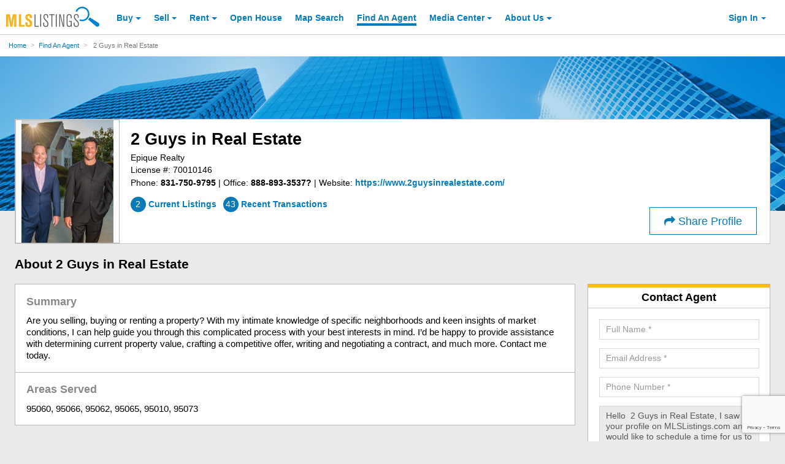

--- FILE ---
content_type: text/html; charset=utf-8
request_url: https://www.google.com/recaptcha/api2/anchor?ar=1&k=6LejoHQUAAAAAKOD8I5YW4_W0ROs4W9tOENTmfmR&co=aHR0cHM6Ly9hYm91dC5tbHNsaXN0aW5ncy5jb206NDQz&hl=en&v=9TiwnJFHeuIw_s0wSd3fiKfN&size=invisible&anchor-ms=20000&execute-ms=30000&cb=kzvy8vn5yy6z
body_size: 48368
content:
<!DOCTYPE HTML><html dir="ltr" lang="en"><head><meta http-equiv="Content-Type" content="text/html; charset=UTF-8">
<meta http-equiv="X-UA-Compatible" content="IE=edge">
<title>reCAPTCHA</title>
<style type="text/css">
/* cyrillic-ext */
@font-face {
  font-family: 'Roboto';
  font-style: normal;
  font-weight: 400;
  font-stretch: 100%;
  src: url(//fonts.gstatic.com/s/roboto/v48/KFO7CnqEu92Fr1ME7kSn66aGLdTylUAMa3GUBHMdazTgWw.woff2) format('woff2');
  unicode-range: U+0460-052F, U+1C80-1C8A, U+20B4, U+2DE0-2DFF, U+A640-A69F, U+FE2E-FE2F;
}
/* cyrillic */
@font-face {
  font-family: 'Roboto';
  font-style: normal;
  font-weight: 400;
  font-stretch: 100%;
  src: url(//fonts.gstatic.com/s/roboto/v48/KFO7CnqEu92Fr1ME7kSn66aGLdTylUAMa3iUBHMdazTgWw.woff2) format('woff2');
  unicode-range: U+0301, U+0400-045F, U+0490-0491, U+04B0-04B1, U+2116;
}
/* greek-ext */
@font-face {
  font-family: 'Roboto';
  font-style: normal;
  font-weight: 400;
  font-stretch: 100%;
  src: url(//fonts.gstatic.com/s/roboto/v48/KFO7CnqEu92Fr1ME7kSn66aGLdTylUAMa3CUBHMdazTgWw.woff2) format('woff2');
  unicode-range: U+1F00-1FFF;
}
/* greek */
@font-face {
  font-family: 'Roboto';
  font-style: normal;
  font-weight: 400;
  font-stretch: 100%;
  src: url(//fonts.gstatic.com/s/roboto/v48/KFO7CnqEu92Fr1ME7kSn66aGLdTylUAMa3-UBHMdazTgWw.woff2) format('woff2');
  unicode-range: U+0370-0377, U+037A-037F, U+0384-038A, U+038C, U+038E-03A1, U+03A3-03FF;
}
/* math */
@font-face {
  font-family: 'Roboto';
  font-style: normal;
  font-weight: 400;
  font-stretch: 100%;
  src: url(//fonts.gstatic.com/s/roboto/v48/KFO7CnqEu92Fr1ME7kSn66aGLdTylUAMawCUBHMdazTgWw.woff2) format('woff2');
  unicode-range: U+0302-0303, U+0305, U+0307-0308, U+0310, U+0312, U+0315, U+031A, U+0326-0327, U+032C, U+032F-0330, U+0332-0333, U+0338, U+033A, U+0346, U+034D, U+0391-03A1, U+03A3-03A9, U+03B1-03C9, U+03D1, U+03D5-03D6, U+03F0-03F1, U+03F4-03F5, U+2016-2017, U+2034-2038, U+203C, U+2040, U+2043, U+2047, U+2050, U+2057, U+205F, U+2070-2071, U+2074-208E, U+2090-209C, U+20D0-20DC, U+20E1, U+20E5-20EF, U+2100-2112, U+2114-2115, U+2117-2121, U+2123-214F, U+2190, U+2192, U+2194-21AE, U+21B0-21E5, U+21F1-21F2, U+21F4-2211, U+2213-2214, U+2216-22FF, U+2308-230B, U+2310, U+2319, U+231C-2321, U+2336-237A, U+237C, U+2395, U+239B-23B7, U+23D0, U+23DC-23E1, U+2474-2475, U+25AF, U+25B3, U+25B7, U+25BD, U+25C1, U+25CA, U+25CC, U+25FB, U+266D-266F, U+27C0-27FF, U+2900-2AFF, U+2B0E-2B11, U+2B30-2B4C, U+2BFE, U+3030, U+FF5B, U+FF5D, U+1D400-1D7FF, U+1EE00-1EEFF;
}
/* symbols */
@font-face {
  font-family: 'Roboto';
  font-style: normal;
  font-weight: 400;
  font-stretch: 100%;
  src: url(//fonts.gstatic.com/s/roboto/v48/KFO7CnqEu92Fr1ME7kSn66aGLdTylUAMaxKUBHMdazTgWw.woff2) format('woff2');
  unicode-range: U+0001-000C, U+000E-001F, U+007F-009F, U+20DD-20E0, U+20E2-20E4, U+2150-218F, U+2190, U+2192, U+2194-2199, U+21AF, U+21E6-21F0, U+21F3, U+2218-2219, U+2299, U+22C4-22C6, U+2300-243F, U+2440-244A, U+2460-24FF, U+25A0-27BF, U+2800-28FF, U+2921-2922, U+2981, U+29BF, U+29EB, U+2B00-2BFF, U+4DC0-4DFF, U+FFF9-FFFB, U+10140-1018E, U+10190-1019C, U+101A0, U+101D0-101FD, U+102E0-102FB, U+10E60-10E7E, U+1D2C0-1D2D3, U+1D2E0-1D37F, U+1F000-1F0FF, U+1F100-1F1AD, U+1F1E6-1F1FF, U+1F30D-1F30F, U+1F315, U+1F31C, U+1F31E, U+1F320-1F32C, U+1F336, U+1F378, U+1F37D, U+1F382, U+1F393-1F39F, U+1F3A7-1F3A8, U+1F3AC-1F3AF, U+1F3C2, U+1F3C4-1F3C6, U+1F3CA-1F3CE, U+1F3D4-1F3E0, U+1F3ED, U+1F3F1-1F3F3, U+1F3F5-1F3F7, U+1F408, U+1F415, U+1F41F, U+1F426, U+1F43F, U+1F441-1F442, U+1F444, U+1F446-1F449, U+1F44C-1F44E, U+1F453, U+1F46A, U+1F47D, U+1F4A3, U+1F4B0, U+1F4B3, U+1F4B9, U+1F4BB, U+1F4BF, U+1F4C8-1F4CB, U+1F4D6, U+1F4DA, U+1F4DF, U+1F4E3-1F4E6, U+1F4EA-1F4ED, U+1F4F7, U+1F4F9-1F4FB, U+1F4FD-1F4FE, U+1F503, U+1F507-1F50B, U+1F50D, U+1F512-1F513, U+1F53E-1F54A, U+1F54F-1F5FA, U+1F610, U+1F650-1F67F, U+1F687, U+1F68D, U+1F691, U+1F694, U+1F698, U+1F6AD, U+1F6B2, U+1F6B9-1F6BA, U+1F6BC, U+1F6C6-1F6CF, U+1F6D3-1F6D7, U+1F6E0-1F6EA, U+1F6F0-1F6F3, U+1F6F7-1F6FC, U+1F700-1F7FF, U+1F800-1F80B, U+1F810-1F847, U+1F850-1F859, U+1F860-1F887, U+1F890-1F8AD, U+1F8B0-1F8BB, U+1F8C0-1F8C1, U+1F900-1F90B, U+1F93B, U+1F946, U+1F984, U+1F996, U+1F9E9, U+1FA00-1FA6F, U+1FA70-1FA7C, U+1FA80-1FA89, U+1FA8F-1FAC6, U+1FACE-1FADC, U+1FADF-1FAE9, U+1FAF0-1FAF8, U+1FB00-1FBFF;
}
/* vietnamese */
@font-face {
  font-family: 'Roboto';
  font-style: normal;
  font-weight: 400;
  font-stretch: 100%;
  src: url(//fonts.gstatic.com/s/roboto/v48/KFO7CnqEu92Fr1ME7kSn66aGLdTylUAMa3OUBHMdazTgWw.woff2) format('woff2');
  unicode-range: U+0102-0103, U+0110-0111, U+0128-0129, U+0168-0169, U+01A0-01A1, U+01AF-01B0, U+0300-0301, U+0303-0304, U+0308-0309, U+0323, U+0329, U+1EA0-1EF9, U+20AB;
}
/* latin-ext */
@font-face {
  font-family: 'Roboto';
  font-style: normal;
  font-weight: 400;
  font-stretch: 100%;
  src: url(//fonts.gstatic.com/s/roboto/v48/KFO7CnqEu92Fr1ME7kSn66aGLdTylUAMa3KUBHMdazTgWw.woff2) format('woff2');
  unicode-range: U+0100-02BA, U+02BD-02C5, U+02C7-02CC, U+02CE-02D7, U+02DD-02FF, U+0304, U+0308, U+0329, U+1D00-1DBF, U+1E00-1E9F, U+1EF2-1EFF, U+2020, U+20A0-20AB, U+20AD-20C0, U+2113, U+2C60-2C7F, U+A720-A7FF;
}
/* latin */
@font-face {
  font-family: 'Roboto';
  font-style: normal;
  font-weight: 400;
  font-stretch: 100%;
  src: url(//fonts.gstatic.com/s/roboto/v48/KFO7CnqEu92Fr1ME7kSn66aGLdTylUAMa3yUBHMdazQ.woff2) format('woff2');
  unicode-range: U+0000-00FF, U+0131, U+0152-0153, U+02BB-02BC, U+02C6, U+02DA, U+02DC, U+0304, U+0308, U+0329, U+2000-206F, U+20AC, U+2122, U+2191, U+2193, U+2212, U+2215, U+FEFF, U+FFFD;
}
/* cyrillic-ext */
@font-face {
  font-family: 'Roboto';
  font-style: normal;
  font-weight: 500;
  font-stretch: 100%;
  src: url(//fonts.gstatic.com/s/roboto/v48/KFO7CnqEu92Fr1ME7kSn66aGLdTylUAMa3GUBHMdazTgWw.woff2) format('woff2');
  unicode-range: U+0460-052F, U+1C80-1C8A, U+20B4, U+2DE0-2DFF, U+A640-A69F, U+FE2E-FE2F;
}
/* cyrillic */
@font-face {
  font-family: 'Roboto';
  font-style: normal;
  font-weight: 500;
  font-stretch: 100%;
  src: url(//fonts.gstatic.com/s/roboto/v48/KFO7CnqEu92Fr1ME7kSn66aGLdTylUAMa3iUBHMdazTgWw.woff2) format('woff2');
  unicode-range: U+0301, U+0400-045F, U+0490-0491, U+04B0-04B1, U+2116;
}
/* greek-ext */
@font-face {
  font-family: 'Roboto';
  font-style: normal;
  font-weight: 500;
  font-stretch: 100%;
  src: url(//fonts.gstatic.com/s/roboto/v48/KFO7CnqEu92Fr1ME7kSn66aGLdTylUAMa3CUBHMdazTgWw.woff2) format('woff2');
  unicode-range: U+1F00-1FFF;
}
/* greek */
@font-face {
  font-family: 'Roboto';
  font-style: normal;
  font-weight: 500;
  font-stretch: 100%;
  src: url(//fonts.gstatic.com/s/roboto/v48/KFO7CnqEu92Fr1ME7kSn66aGLdTylUAMa3-UBHMdazTgWw.woff2) format('woff2');
  unicode-range: U+0370-0377, U+037A-037F, U+0384-038A, U+038C, U+038E-03A1, U+03A3-03FF;
}
/* math */
@font-face {
  font-family: 'Roboto';
  font-style: normal;
  font-weight: 500;
  font-stretch: 100%;
  src: url(//fonts.gstatic.com/s/roboto/v48/KFO7CnqEu92Fr1ME7kSn66aGLdTylUAMawCUBHMdazTgWw.woff2) format('woff2');
  unicode-range: U+0302-0303, U+0305, U+0307-0308, U+0310, U+0312, U+0315, U+031A, U+0326-0327, U+032C, U+032F-0330, U+0332-0333, U+0338, U+033A, U+0346, U+034D, U+0391-03A1, U+03A3-03A9, U+03B1-03C9, U+03D1, U+03D5-03D6, U+03F0-03F1, U+03F4-03F5, U+2016-2017, U+2034-2038, U+203C, U+2040, U+2043, U+2047, U+2050, U+2057, U+205F, U+2070-2071, U+2074-208E, U+2090-209C, U+20D0-20DC, U+20E1, U+20E5-20EF, U+2100-2112, U+2114-2115, U+2117-2121, U+2123-214F, U+2190, U+2192, U+2194-21AE, U+21B0-21E5, U+21F1-21F2, U+21F4-2211, U+2213-2214, U+2216-22FF, U+2308-230B, U+2310, U+2319, U+231C-2321, U+2336-237A, U+237C, U+2395, U+239B-23B7, U+23D0, U+23DC-23E1, U+2474-2475, U+25AF, U+25B3, U+25B7, U+25BD, U+25C1, U+25CA, U+25CC, U+25FB, U+266D-266F, U+27C0-27FF, U+2900-2AFF, U+2B0E-2B11, U+2B30-2B4C, U+2BFE, U+3030, U+FF5B, U+FF5D, U+1D400-1D7FF, U+1EE00-1EEFF;
}
/* symbols */
@font-face {
  font-family: 'Roboto';
  font-style: normal;
  font-weight: 500;
  font-stretch: 100%;
  src: url(//fonts.gstatic.com/s/roboto/v48/KFO7CnqEu92Fr1ME7kSn66aGLdTylUAMaxKUBHMdazTgWw.woff2) format('woff2');
  unicode-range: U+0001-000C, U+000E-001F, U+007F-009F, U+20DD-20E0, U+20E2-20E4, U+2150-218F, U+2190, U+2192, U+2194-2199, U+21AF, U+21E6-21F0, U+21F3, U+2218-2219, U+2299, U+22C4-22C6, U+2300-243F, U+2440-244A, U+2460-24FF, U+25A0-27BF, U+2800-28FF, U+2921-2922, U+2981, U+29BF, U+29EB, U+2B00-2BFF, U+4DC0-4DFF, U+FFF9-FFFB, U+10140-1018E, U+10190-1019C, U+101A0, U+101D0-101FD, U+102E0-102FB, U+10E60-10E7E, U+1D2C0-1D2D3, U+1D2E0-1D37F, U+1F000-1F0FF, U+1F100-1F1AD, U+1F1E6-1F1FF, U+1F30D-1F30F, U+1F315, U+1F31C, U+1F31E, U+1F320-1F32C, U+1F336, U+1F378, U+1F37D, U+1F382, U+1F393-1F39F, U+1F3A7-1F3A8, U+1F3AC-1F3AF, U+1F3C2, U+1F3C4-1F3C6, U+1F3CA-1F3CE, U+1F3D4-1F3E0, U+1F3ED, U+1F3F1-1F3F3, U+1F3F5-1F3F7, U+1F408, U+1F415, U+1F41F, U+1F426, U+1F43F, U+1F441-1F442, U+1F444, U+1F446-1F449, U+1F44C-1F44E, U+1F453, U+1F46A, U+1F47D, U+1F4A3, U+1F4B0, U+1F4B3, U+1F4B9, U+1F4BB, U+1F4BF, U+1F4C8-1F4CB, U+1F4D6, U+1F4DA, U+1F4DF, U+1F4E3-1F4E6, U+1F4EA-1F4ED, U+1F4F7, U+1F4F9-1F4FB, U+1F4FD-1F4FE, U+1F503, U+1F507-1F50B, U+1F50D, U+1F512-1F513, U+1F53E-1F54A, U+1F54F-1F5FA, U+1F610, U+1F650-1F67F, U+1F687, U+1F68D, U+1F691, U+1F694, U+1F698, U+1F6AD, U+1F6B2, U+1F6B9-1F6BA, U+1F6BC, U+1F6C6-1F6CF, U+1F6D3-1F6D7, U+1F6E0-1F6EA, U+1F6F0-1F6F3, U+1F6F7-1F6FC, U+1F700-1F7FF, U+1F800-1F80B, U+1F810-1F847, U+1F850-1F859, U+1F860-1F887, U+1F890-1F8AD, U+1F8B0-1F8BB, U+1F8C0-1F8C1, U+1F900-1F90B, U+1F93B, U+1F946, U+1F984, U+1F996, U+1F9E9, U+1FA00-1FA6F, U+1FA70-1FA7C, U+1FA80-1FA89, U+1FA8F-1FAC6, U+1FACE-1FADC, U+1FADF-1FAE9, U+1FAF0-1FAF8, U+1FB00-1FBFF;
}
/* vietnamese */
@font-face {
  font-family: 'Roboto';
  font-style: normal;
  font-weight: 500;
  font-stretch: 100%;
  src: url(//fonts.gstatic.com/s/roboto/v48/KFO7CnqEu92Fr1ME7kSn66aGLdTylUAMa3OUBHMdazTgWw.woff2) format('woff2');
  unicode-range: U+0102-0103, U+0110-0111, U+0128-0129, U+0168-0169, U+01A0-01A1, U+01AF-01B0, U+0300-0301, U+0303-0304, U+0308-0309, U+0323, U+0329, U+1EA0-1EF9, U+20AB;
}
/* latin-ext */
@font-face {
  font-family: 'Roboto';
  font-style: normal;
  font-weight: 500;
  font-stretch: 100%;
  src: url(//fonts.gstatic.com/s/roboto/v48/KFO7CnqEu92Fr1ME7kSn66aGLdTylUAMa3KUBHMdazTgWw.woff2) format('woff2');
  unicode-range: U+0100-02BA, U+02BD-02C5, U+02C7-02CC, U+02CE-02D7, U+02DD-02FF, U+0304, U+0308, U+0329, U+1D00-1DBF, U+1E00-1E9F, U+1EF2-1EFF, U+2020, U+20A0-20AB, U+20AD-20C0, U+2113, U+2C60-2C7F, U+A720-A7FF;
}
/* latin */
@font-face {
  font-family: 'Roboto';
  font-style: normal;
  font-weight: 500;
  font-stretch: 100%;
  src: url(//fonts.gstatic.com/s/roboto/v48/KFO7CnqEu92Fr1ME7kSn66aGLdTylUAMa3yUBHMdazQ.woff2) format('woff2');
  unicode-range: U+0000-00FF, U+0131, U+0152-0153, U+02BB-02BC, U+02C6, U+02DA, U+02DC, U+0304, U+0308, U+0329, U+2000-206F, U+20AC, U+2122, U+2191, U+2193, U+2212, U+2215, U+FEFF, U+FFFD;
}
/* cyrillic-ext */
@font-face {
  font-family: 'Roboto';
  font-style: normal;
  font-weight: 900;
  font-stretch: 100%;
  src: url(//fonts.gstatic.com/s/roboto/v48/KFO7CnqEu92Fr1ME7kSn66aGLdTylUAMa3GUBHMdazTgWw.woff2) format('woff2');
  unicode-range: U+0460-052F, U+1C80-1C8A, U+20B4, U+2DE0-2DFF, U+A640-A69F, U+FE2E-FE2F;
}
/* cyrillic */
@font-face {
  font-family: 'Roboto';
  font-style: normal;
  font-weight: 900;
  font-stretch: 100%;
  src: url(//fonts.gstatic.com/s/roboto/v48/KFO7CnqEu92Fr1ME7kSn66aGLdTylUAMa3iUBHMdazTgWw.woff2) format('woff2');
  unicode-range: U+0301, U+0400-045F, U+0490-0491, U+04B0-04B1, U+2116;
}
/* greek-ext */
@font-face {
  font-family: 'Roboto';
  font-style: normal;
  font-weight: 900;
  font-stretch: 100%;
  src: url(//fonts.gstatic.com/s/roboto/v48/KFO7CnqEu92Fr1ME7kSn66aGLdTylUAMa3CUBHMdazTgWw.woff2) format('woff2');
  unicode-range: U+1F00-1FFF;
}
/* greek */
@font-face {
  font-family: 'Roboto';
  font-style: normal;
  font-weight: 900;
  font-stretch: 100%;
  src: url(//fonts.gstatic.com/s/roboto/v48/KFO7CnqEu92Fr1ME7kSn66aGLdTylUAMa3-UBHMdazTgWw.woff2) format('woff2');
  unicode-range: U+0370-0377, U+037A-037F, U+0384-038A, U+038C, U+038E-03A1, U+03A3-03FF;
}
/* math */
@font-face {
  font-family: 'Roboto';
  font-style: normal;
  font-weight: 900;
  font-stretch: 100%;
  src: url(//fonts.gstatic.com/s/roboto/v48/KFO7CnqEu92Fr1ME7kSn66aGLdTylUAMawCUBHMdazTgWw.woff2) format('woff2');
  unicode-range: U+0302-0303, U+0305, U+0307-0308, U+0310, U+0312, U+0315, U+031A, U+0326-0327, U+032C, U+032F-0330, U+0332-0333, U+0338, U+033A, U+0346, U+034D, U+0391-03A1, U+03A3-03A9, U+03B1-03C9, U+03D1, U+03D5-03D6, U+03F0-03F1, U+03F4-03F5, U+2016-2017, U+2034-2038, U+203C, U+2040, U+2043, U+2047, U+2050, U+2057, U+205F, U+2070-2071, U+2074-208E, U+2090-209C, U+20D0-20DC, U+20E1, U+20E5-20EF, U+2100-2112, U+2114-2115, U+2117-2121, U+2123-214F, U+2190, U+2192, U+2194-21AE, U+21B0-21E5, U+21F1-21F2, U+21F4-2211, U+2213-2214, U+2216-22FF, U+2308-230B, U+2310, U+2319, U+231C-2321, U+2336-237A, U+237C, U+2395, U+239B-23B7, U+23D0, U+23DC-23E1, U+2474-2475, U+25AF, U+25B3, U+25B7, U+25BD, U+25C1, U+25CA, U+25CC, U+25FB, U+266D-266F, U+27C0-27FF, U+2900-2AFF, U+2B0E-2B11, U+2B30-2B4C, U+2BFE, U+3030, U+FF5B, U+FF5D, U+1D400-1D7FF, U+1EE00-1EEFF;
}
/* symbols */
@font-face {
  font-family: 'Roboto';
  font-style: normal;
  font-weight: 900;
  font-stretch: 100%;
  src: url(//fonts.gstatic.com/s/roboto/v48/KFO7CnqEu92Fr1ME7kSn66aGLdTylUAMaxKUBHMdazTgWw.woff2) format('woff2');
  unicode-range: U+0001-000C, U+000E-001F, U+007F-009F, U+20DD-20E0, U+20E2-20E4, U+2150-218F, U+2190, U+2192, U+2194-2199, U+21AF, U+21E6-21F0, U+21F3, U+2218-2219, U+2299, U+22C4-22C6, U+2300-243F, U+2440-244A, U+2460-24FF, U+25A0-27BF, U+2800-28FF, U+2921-2922, U+2981, U+29BF, U+29EB, U+2B00-2BFF, U+4DC0-4DFF, U+FFF9-FFFB, U+10140-1018E, U+10190-1019C, U+101A0, U+101D0-101FD, U+102E0-102FB, U+10E60-10E7E, U+1D2C0-1D2D3, U+1D2E0-1D37F, U+1F000-1F0FF, U+1F100-1F1AD, U+1F1E6-1F1FF, U+1F30D-1F30F, U+1F315, U+1F31C, U+1F31E, U+1F320-1F32C, U+1F336, U+1F378, U+1F37D, U+1F382, U+1F393-1F39F, U+1F3A7-1F3A8, U+1F3AC-1F3AF, U+1F3C2, U+1F3C4-1F3C6, U+1F3CA-1F3CE, U+1F3D4-1F3E0, U+1F3ED, U+1F3F1-1F3F3, U+1F3F5-1F3F7, U+1F408, U+1F415, U+1F41F, U+1F426, U+1F43F, U+1F441-1F442, U+1F444, U+1F446-1F449, U+1F44C-1F44E, U+1F453, U+1F46A, U+1F47D, U+1F4A3, U+1F4B0, U+1F4B3, U+1F4B9, U+1F4BB, U+1F4BF, U+1F4C8-1F4CB, U+1F4D6, U+1F4DA, U+1F4DF, U+1F4E3-1F4E6, U+1F4EA-1F4ED, U+1F4F7, U+1F4F9-1F4FB, U+1F4FD-1F4FE, U+1F503, U+1F507-1F50B, U+1F50D, U+1F512-1F513, U+1F53E-1F54A, U+1F54F-1F5FA, U+1F610, U+1F650-1F67F, U+1F687, U+1F68D, U+1F691, U+1F694, U+1F698, U+1F6AD, U+1F6B2, U+1F6B9-1F6BA, U+1F6BC, U+1F6C6-1F6CF, U+1F6D3-1F6D7, U+1F6E0-1F6EA, U+1F6F0-1F6F3, U+1F6F7-1F6FC, U+1F700-1F7FF, U+1F800-1F80B, U+1F810-1F847, U+1F850-1F859, U+1F860-1F887, U+1F890-1F8AD, U+1F8B0-1F8BB, U+1F8C0-1F8C1, U+1F900-1F90B, U+1F93B, U+1F946, U+1F984, U+1F996, U+1F9E9, U+1FA00-1FA6F, U+1FA70-1FA7C, U+1FA80-1FA89, U+1FA8F-1FAC6, U+1FACE-1FADC, U+1FADF-1FAE9, U+1FAF0-1FAF8, U+1FB00-1FBFF;
}
/* vietnamese */
@font-face {
  font-family: 'Roboto';
  font-style: normal;
  font-weight: 900;
  font-stretch: 100%;
  src: url(//fonts.gstatic.com/s/roboto/v48/KFO7CnqEu92Fr1ME7kSn66aGLdTylUAMa3OUBHMdazTgWw.woff2) format('woff2');
  unicode-range: U+0102-0103, U+0110-0111, U+0128-0129, U+0168-0169, U+01A0-01A1, U+01AF-01B0, U+0300-0301, U+0303-0304, U+0308-0309, U+0323, U+0329, U+1EA0-1EF9, U+20AB;
}
/* latin-ext */
@font-face {
  font-family: 'Roboto';
  font-style: normal;
  font-weight: 900;
  font-stretch: 100%;
  src: url(//fonts.gstatic.com/s/roboto/v48/KFO7CnqEu92Fr1ME7kSn66aGLdTylUAMa3KUBHMdazTgWw.woff2) format('woff2');
  unicode-range: U+0100-02BA, U+02BD-02C5, U+02C7-02CC, U+02CE-02D7, U+02DD-02FF, U+0304, U+0308, U+0329, U+1D00-1DBF, U+1E00-1E9F, U+1EF2-1EFF, U+2020, U+20A0-20AB, U+20AD-20C0, U+2113, U+2C60-2C7F, U+A720-A7FF;
}
/* latin */
@font-face {
  font-family: 'Roboto';
  font-style: normal;
  font-weight: 900;
  font-stretch: 100%;
  src: url(//fonts.gstatic.com/s/roboto/v48/KFO7CnqEu92Fr1ME7kSn66aGLdTylUAMa3yUBHMdazQ.woff2) format('woff2');
  unicode-range: U+0000-00FF, U+0131, U+0152-0153, U+02BB-02BC, U+02C6, U+02DA, U+02DC, U+0304, U+0308, U+0329, U+2000-206F, U+20AC, U+2122, U+2191, U+2193, U+2212, U+2215, U+FEFF, U+FFFD;
}

</style>
<link rel="stylesheet" type="text/css" href="https://www.gstatic.com/recaptcha/releases/9TiwnJFHeuIw_s0wSd3fiKfN/styles__ltr.css">
<script nonce="MM-ZcFTIMdJrRjBItqegKA" type="text/javascript">window['__recaptcha_api'] = 'https://www.google.com/recaptcha/api2/';</script>
<script type="text/javascript" src="https://www.gstatic.com/recaptcha/releases/9TiwnJFHeuIw_s0wSd3fiKfN/recaptcha__en.js" nonce="MM-ZcFTIMdJrRjBItqegKA">
      
    </script></head>
<body><div id="rc-anchor-alert" class="rc-anchor-alert"></div>
<input type="hidden" id="recaptcha-token" value="[base64]">
<script type="text/javascript" nonce="MM-ZcFTIMdJrRjBItqegKA">
      recaptcha.anchor.Main.init("[\x22ainput\x22,[\x22bgdata\x22,\x22\x22,\[base64]/[base64]/UltIKytdPWE6KGE8MjA0OD9SW0grK109YT4+NnwxOTI6KChhJjY0NTEyKT09NTUyOTYmJnErMTxoLmxlbmd0aCYmKGguY2hhckNvZGVBdChxKzEpJjY0NTEyKT09NTYzMjA/[base64]/MjU1OlI/[base64]/[base64]/[base64]/[base64]/[base64]/[base64]/[base64]/[base64]/[base64]/[base64]\x22,\[base64]\x22,\x22w5zDo2/[base64]/[base64]/aRZ0WMOAw7Y+BD/CocOBBcOQw44JcGjDvhfCm2PCocKxwoDDpUl/VHcHw4dpEhzDjQtOwpc+F8KIw4PDhUTCgsOtw7FlwoDCt8K3QsKPS1XCgsOfw4PDm8OgacOqw6PCkcKew40XwrQBwrVxwo/Ct8Osw4kXwqnDjcKbw57Csg5aFsOKaMOgT2DDnncCw4HCsGQlw6XDgzdgwpMIw7jCvzzDpHhULsKEwqpKO8OMHsKxL8KLwqgiw7nCigrCr8OiElQyLjvDkUvCmCB0wqRaWcOzFF5Rc8O8wpXCvn5Qwp5CwqfCkA1kw6TDvUo/YhPCk8Otwpw0ZcOiw57Ci8O5wpxPJWTDgn8dOlgdCcOzFXNWeUrCssOPewdobnBJw4XCrcOBwpfCuMOrQW0ILsK3wpI6wpYqw5fDi8KsHizDpRFOZ8OdUA3CjcKYLj3DsMONLsKUw7NMwpLDkBPDgl/CoRzCknHCoG3DosK8OyUSw4NJw5QYAsKka8KSNxhuJBzCuT/DkRnDqkzDvGbDqMKDwoFfwonCmsKtHHbDpirCm8KmMzTCm0zDjMKtw7klFsKBEHwpw4PCgFrDrQzDrcKXScOhwqfDghUGTnLCiDPDi0jCjjIAQwrChcOmwosRw5TDrMK+Vw/CsQR0KmTDqsKowoLDpkTDrMOFETbDt8OSDFtlw5VCw7PDhcKMYXzChsO3OzIqQcKqAR3DgBXDosOAD23CjBkqAcKtwqPCmMK0SMOcw5/[base64]/DgcO6JjHDusO+Yi8kC8Oow4nDnMKUw6/CqjvCh8O7Aw7Cq8Kjw4Q4wo/CoDXCsMKaHcOPw6YQHUMgwoDCoBBmQybDnVwofyI6w4g/w4fDp8ODw7UIGhY8Nz9gwovCmU3ChWoYHsK9LCzDrMOZYBDDlETDicKmaB1AeMKww6jDtHIHw57CoMO/XcOmw57Ct8OCw5NIw6LDn8K3T3bCvBtTwqDDksOzw7sqSSrDscO2UsK1w4ozPcO8w77Ct8Ohw6DCssOBM8KYwoPDgMK8MTAnTFFSYXRVwp4ZVkNYLn93UsKmMsORdCrDh8ObKh8+w6DDlgDCsMK0HcOuAcO/w77CuEI3awBbw5dsOsOEw5NGIcORw4PClWDCqC1ew5jDiXt5w5tzLllswpfClcKyE3fDr8KJOcOiaMK9VcOOw7/[base64]/Dtwt6w5gZw6LCmhVrw6nCjRBkKHzCmgQuQ3PDkhcJw7DCl8OiNMOrwqTCnsKXEMKeDsKhw6pfw41OwpXCqBXChDA7wonCuAhDwpvCkSbDr8O5F8OFSE9/M8OqKhEWwqHCl8Oww5txbMKAelDCvhPDnhPCnsK5KCR5W8OGw6DCiCjClcO5woLDuW9hQUnCtsOVw5XCt8OKwpzCizFIwqXDhsOZwpVhw4M5w45aE3kzw6TDpcKqPyzCkMOQeCnDo2rDgsOJOWZQwqsvwrx6w6F/w7vDlSEJw7Q5A8Oaw4YPwpDDhiphRcO7wpzDq8OONsOHTiZMd2wleQbCgcOBa8OTLsOYw5YDTcOkKMObacKiE8KlwrfCkybDqSBfGC3CuMKefBDDisOHw4jCqsOjcBLDh8O5dCZ0SHHDi05/[base64]/CvMOdw6Bew4EuKTjDkTlgw5M8w5tBWh7Ct3VsG8O5UUloERXChsOWwqfDoiLCrcONw6JyIsKGGsKNwokRw7zDpMKFNsKIw6QJw44Yw5NPU3vDp31XwpMJw4oiwr/Dr8OgPMOjwpnCliciw64bb8O/R3DCgD9Gw6kVF19Cw7nCgXF5QMKvRMOvXcKQUsKuSGbDtVfCmcO/QMOWexrDsmrDl8K2SMO0w4MLd8K6f8Krw57CgsOGwpg3X8Ouw73CvivChMO2w7rDpMOwGRdqFSDCiBDCvitQPsORNlDCtsKjw7pMLRsdw4PCvsO0ezDCmFlTw7DCnExKdcK+V8KXw4oOwqIOUi4+wpDCoyfCrsKCBXYscwcMDjnCq8O7ewPDmy/CqV84bMOcw77CqcKDXxJEwrAxwq/Dtj1kRB3CqzUww5xgw7dAK0cVMcKtwrLCr8OLwo1ew7XDqMKLIyTCvMOkwo1/wpvCkmnCgMOAGhPCuMK/w6dwwqk3wrzCicKawo0xw4fCqWDDhsOrwoZsMgPCr8Kbel/Dp10/N1jCtcO3DsKZRMO8woloBMKaw7xARHJaGC3CqSMRHhBcw7pcTnRPUjwaNWU7w6gDw7AMw547wrXCuj05w4Y4w49WYsOPw4MlA8KDPcOsw5Vqw7FzS1Vrwog2D8KWw6Zcw7/Dvl97w6Z2bMKrZytlwo3CvsOuf8Owwo4rfygrFMKZM3fDjzEswrHDqcOFN3PCvAHCh8OWJsKSb8KmXMOGwrXCnBQXwr8Cw63DvEzDgcK8AcKyw4/DucOPw59VwoN2w4wsbgrCvcK1I8KtEsOOeXHDgFjDlcKww4zDsgASwpZFw7fDrMOhwrJgw7XCtMKZa8KgX8K4YMKkQGrCgnVSwqDDiE9PfAHCvcOleGBCPsOYNsKrw6xqZljDncK1BcO0ci3DlnbCh8KIw7/CpWZ8wqIhwpFHw77DuS3CqMK/[base64]/Cu8OFw53CgcODw4fDn8OJM8K9w5YNw5xyBMKxw7Aowp7DolUCX3giw5J/wqJWIgZbQ8Ovw5zCr8KNw6jCiwDDugImAMKFesOAYMOvw6/CisO3Tg/[base64]/[base64]/CuMKwY8KYQR9ZYDUTwrNmw4PClsOPDXNse8KWw6sAw65fWGwFGkPDvsKTVy4odBnDoMK0w6nDsW7Ci8OeUTVDIi/DvcO8KB/Do8OAw47Dl1vDsC4vTcKUw6Ndw7PDjgEIwqzDt1ZMCcOKw4lmw69pw4hnC8K3bcKfGMONNcK+woIqwp82woskXcO5esOMPMOBw6bCs8KQwp/DmDRXw7zDrGlrAsKqecOAYsKQeMOoDAxfcMOjw6DDicOrwr/Cj8K5WCl7YsKOAHVdw7rCpcKkwqXCo8O/[base64]/dx3CpsK1B8Ofw4ZJw4JZw5hcdhl6U3LCk8KhwrfDpltdw7TCjxrDmQvCoMKUw5kYL2AvUMKaw4LDkcKQHMOtw6xTwqkIw6kCBMKywqg8w4I0wogaJsKPL3grZMO+wplowq/[base64]/[base64]/Dl8OTCxHClcOnw5jDncOnwqjCh1HDssKRX8O+L8Kiw5DChsKtw7zDk8KPw5XCi8OFwrFCPVMEwoXCi3XCtSgUNcK2WsOiwqrCn8Ofw5luwrnCk8Kbw58CbCxrLQJLwrJnwpnChcObXMKzQijCtcKjworCg8OoI8OhAcODGsKzcsKbaBTDnT/Cpg7Do0jCncOFFivDiU/DpcKaw44zwrHDkA51w7DDocOXfcKDOmxTFn0Xw4RpZ8OewqTDkFlDM8KVwrAdw6pmOW/Ci0FnUGx/PBrCpGdnbCXDlwDDh19kw6vCjmpjw7jDrsKPdV1HwqTChMKQw6xIwq1Fw5B3dsObwqzCqmjDonTCuWNhw7vDinzDp8O6woYywo0vR8O4wpLDjsOZwpZpw4Ndw7rDmRbCkh1xRzHCocOUw5/CgcK7acOHw6LDpSLDhsO0S8K7G3Inw7bCq8ORJHwtbsKafTcdwpcnwqUFw4YIWsOhMUPCr8K5w5kPScKiNA9Vw4cfwrTCqTBke8ODLUvCjsKCKAfCqcOPDxENwr9Sw4cBRMK3w6rCjMOpJ8OVXXUZw5rDscO0w58ib8KCwr8hw7/DkjFyW8OedXLDv8OvazrDn2nCt1PCkMK5wqTCr8KSACHDkcO2JBBHwr0JJQFew78pSFnCgTrCqBJ2LsKSd8KTw6vDg2fDucOcw4/[base64]/CnjJDFcKrI07DkcOjIDXDmMOxecKcGSgdwrTDq8OsK2zCosOeTx7Dj38Aw4BAw6Blw4c3woBpw4x4aXfCoGvDusOxLx86BkLCgsKOwr8aD33CisK4cR/CiWrChsKQJsOgfsOxAsKaw6IVworCoEPChB/DniANw4zCmMKrVS1Mw5NJasORQsOow5dZJMOBPmxgRlVjwodwGxjCqCnCv8OuKl7DhcOiwpLDrMKHLzEuwpfCiMO8w7/CnHXCiAcGSiBNA8O3IsOXa8K4dMKiwqdCw77Cv8KvBMKAVjvCjA07wrgTeMKUwp7DrMONwr4gwoIHHX7Cq07CrxfDoE/CtVxWw4QrHSQpHnh5w7Y7V8KLwrbDhGLCo8OSJDTDh2zCjRTCkxR0bUcmayQhw4hSLcKjM8ODw7xHaFfCosOTw7XDozDCmsO0VSVhB2rDocK8wrw6w7sowobDgmVRC8KKMsKeZVXDqW4YwqTDu8Ocwr4DwrFlUMOpw5gaw5Jgwp1GR8Khwq/Cu8K+LMOOVlTCom05wpDDmxDCssKxw7kdRcOfw7PCnghpF1rDoRhGOGbDuE4ww7fCkMOZw7JCCh8FAcKUwq7DmcKXTMKrw68JwrYoR8Kvwqsrc8OuKBY0NGJrwq/CscO3woXCssO6dT48wrIDcsKSainCqXzCqsKZwqYLE2sxwpt4w4QtFMOjNcK5w7Y+SCxkRBbCs8OaX8OWIsKtGMO8w78Vwoswwq3DiMKPw7UiIU/CtcKzw7kRP0rDnMOBw7LCtcKuw7ZDwpVRWErDizvCsSHCi8OHwozDnxMqK8KjwpDDlyVDCwvCji0dwq17E8KbXEBZVXbDtHNmw4xDw4/DmQjDh0QHwotGDW7CvGTChcOJwrFbNSbDp8K0wpDCicKlw7sQX8KnXjLDq8OuAQxBw4wMFzNrS8OmKsKyGzbDiDRkBWXCuS56wpQOZn/DiMOLOcObwrLDgmnDl8Kww7DCpsK9FTUuw6/CusO/w7lSwppHW8KoUsOqMcO8w7R2w7fDvBXDq8KxBhTCkTbCvMOtPzPDpMOBfcO8w5PCocOkwpEvwrpbf3bDiMOiPygPwpPCl1TCo1/Dmkw6EzIOwozDmUggA0jDlETDrMO1cHdew4dnOyYRXsK8DMOOE1zCnX/DtMO6w4IAwppWWVxyw4Aew4TCvB/CnV8AAcOsL34SwoBNbsKBbsOnw6/ClhBNwq4Qw4jCiE/CtErDpMO9EXvDtSTCs1lOw7sPeR/DlcOBwrECT8Opw7bDnHTCiH3CghlSa8OXbcOGeMOIGH8iBWdVwp4kw4/[base64]/ClsOTw7rDjQfDssKPwoYxw6bChFvDqcKwwpLDmMOwwoXCgMOkesKcCMO6f2klwpwUw4JVLE7ChlbClTzCusOJw7JZZMO8Zz02wrExXMO6NBAXw53ChcKrw4/CpcK4w7oleMOhwrjDrwbDv8OSWcK0azbCoMKKUDrCqMKaw4ZawpbCnMOwwpwLBCXCkMKdbQIOw5DCny5tw5vDnzRGcG0Cw6ZTwq9WO8KnWXvCgAzCnMOXw4fChDlnw4LDgsKlw7rCtMO2WsOfYTHCsMKcwpjDgMOkw4hQw6TCph8KKFZ/[base64]/Dr8ORwoTCnEFXMFjDqADCmsKVLsOeGUBVwrDDpcO/BMONwo5Bw4U+wq7DlHPDrWoNB13DmMKqTcOvw7wew7vCtlvCmXpKw5XCjHDDp8OkeVFtAAh6QH7DoUd4wojDpWPDnMOww5TDhQbChcO/ZMKJwpvCr8OgEsOtATXDnhEqYcOPQlnDqcOzfcOcEMK3w4fCp8KXwpwWwqzCmlbCvhBufm9OahnDh1/CusKJQsOgw73DlcKmwpXCisKLwqtbcAENZ0Z2Tj0zPsOBwpfCl1XDhWQ9wr5uw4rDssKZw4Uyw7XCmcK0cSo7w4gUU8KKGgDDjsOiIsK5fm5Vw7LDuSTDicKMdWcrM8OAwobDszs/w4HDscOBw48Lw4PCmCAiD8KrScOWQ2vDhMKzaE1fwoI6Q8O3GxrDqXt3w6AZwoEfwrRySSrCizDCrFHDpRXDlmXDucOvHD1NWhAQwofDjEEaw7/CosOZw5JXwqHDu8O+Ymolw68qwpUAYcKFIGrDl2bDisK+OVlcQVzDqcK/VQrCi18bw6wcw78nDg8UBUzCpsKJeXrDt8KZY8KzTcOVwplWUMOEbwUWwpDDoy3DmEYawqYiVAVNw61cwofDp3LDrjE6KUh7w6PCusK7w6E8woFiMMKmw6MiwpPCj8Ogw5jDlgnDh8ONw6jCoREfBzrCv8O2wqBfVMOTw4Bfw4rClXsDw6BxcERSMcOGwrRmwq/Ct8KYw59zcMKXecO4d8KoDFdBw4pUw4LCk8OEw63CsEDCpx19Zn8Tw4/CkhwPw5hbFsKnwo9+U8OmOBpbRVUrUMK4wqvChD5VA8KWwo8hT8O/HsOawqDDun5ow7fCg8KGw4lAw48HV8OrwqLChU7CqcKQwpLDiMO6RMKeTAvDohPCnBPDksKCwoPCg8Onw5puwot0w7XDuWjChsOqwo7Cp1TDv8KEC2U8wpQRw4E2dcKNwrtMZMKMw4rClDPDsEfCkAUvw7c3wpjDgQrCiMKXdcO/w7TDiMK2w5BIazjCl1NEwoktw4xFwowywrktGcKVQDnClcOTwprCucKCWztswpNqGywcw4nCvXvClHNoc8OVEgDDojHDoMOJwonCqAZQwpPCn8OWwqoybsK/[base64]/Cj2MqCwguFMK7wr0RcwcMw5tTT8OJwrLDo8KuIVbDscOnX8OJAcKKMhYLwp7CkMOtRyzCh8OQHGDDhMKsasKLwos9RTzChMKjwrjDiMOeRcOuw5gZw5JJBiI4AnRXw43CnsOIR3xDJMO1w4nDhcO/wqFnwqLDt191HMKpw515CgHCssK2w6PCm3XDpFvDiMKGw7xJAR1vw6spw67Dk8Omw6Fawo/CkC81wonCosO1JV8rw4pCw4E4w5A5wokULMOQw7NlYm8hOFvCsFRGQXo6w5TCohlhLmbDjhHCtMKlM8K1SXTCu0xJGMKRwqnClw0Yw5XChA/CscKxSMKtCSMlHcKSw6klw7QxN8O9TcObYBjDj8KIF1sxwo/DhGoNasKFw73CicOowpPDtcK2w5EIw4cewo0MwrtywpPCnGJCwpRvPDrCucOyTsOWwq4Yw7fDnCIlw557w6PCr0PDmSfDmMOewp0EfcO8NMK7NjDChsKsSMKIw5Njw6vCnzFOw6sfLFnCjRQlw6ZTOB9pXW3Cn8KawozDgsOXWQJYwqDCqGF7ZMOzBTV0w69+wpfCv0/[base64]/UT8yKTLDkMKUwrEtwpPCp8K8wroxwoN/w4xrHMKRw71jUMKDw6ZmATDDkkR+cRXDqFPCggB/w4HCrTDClcKxw6rCh2Y1RcKIC10XScOQY8OIwrHDksODw6Amw4/CnsOLbBDCgVUVw5/[base64]/CvMOwwpFjE8OZDyR7a05NMl/CiWfCrSzCkVTDtycGRMKeOMKCwqbCpw7DuVrDo8KCSgDDpMKAD8Ohw4XDp8KQVMOtE8KLw489A10Lw6vDsmXCkMKZw4fCiHfCminDiSNgw4PCsMO5wqAOe8KCw4/CgizCgMO5NAHDuMO7w745fSFwTsK3HxE9woZFM8Oswq3CqMK1B8K+w7vDv8K/wo3CmhNOwotfwpgGw4/Cv8O0X27Cq2nCpMKPRQMXwqJPwrB4EMKQXR18wrnCgMOAw6g+FlsoT8K0GMKoYMKIOWduw4Nuw4N1UcOzdMOLKcOgRcO2w48ow5fDs8KSwqDCmGYeZ8Oiw60Pw7XCr8OswpoQwppmJXxdSMOqw5MRw7YFSR/Dl3PDqMOOKzTDjMKVwrvCsz/[base64]/CmwzDp8OJwrMPwqrCrcKHKWHDtT5tbcO/wozDncOyw54Ew7FjVMKnw59iAsO0YsODwp/DhhcHwoTCgcOyRMKXwqJNNABJwqpcw6fCtsO2wq3CvDDClsOEcl7DrMO/wovDrxs6wpUOwqM2CcKNw7cywqrCuAIcaRxswpDDtH3CukUmwpJ0wp7DqsKBIcK/wqsBw55gcsOLw6g9w6M+wpvDknjCqcKiw6QIPgpnw6ppPzPCkFDClVYEMUd6wqF9P00FwotiEMKne8OJwrDCqWHDjcOCw5jDuMKuwrglaw/CjG5RwoU4bcOWwqnCsFNtJWPDmsKhB8OxdVcNw57DrknCp2IdwoQdw6TDhsOBRTYqIUxMS8KdfMKNcsK5w6HDmsOHwrI5w6EGT2jCi8OAKAYCwr7CrMKmYCwTacKVIkvCqVsmwrQOMsOww7ojwqZxHVhoFVwWw5wIIcK5wq/Dpy0/LjjCuMKGY13DvMOMw6RSEzhEMGnDl0vChsKWw6/DicKnSMObw5kKw7rCt8KNJsKXUsOQBAdEw69WMMOlwrRrw4vCpH7ClsK8J8KywovCkz/DukjDsMKdYCcXwrAqLhTDr0rChELCv8KaJhJBwqXDlHXDqsORw4LDocK0AHgEccO5w4nCmQzDrsOWNyNLwqMywqXDhADDuDhNV8O8w53ClcK8DkHDjMOBcj/DtMKQbzrCucOXYmbCnGQ/A8KyQMOnwpjCr8Kfw57Cmg3DncODwq1rW8K/wq9ewqPCslnCtTXCh8KzHA7CgxfCicO2JWnDr8O/[base64]/CowU+XyrDji8tWsO6wrHDoMOgd8KXw4V4w55/[base64]/CisKUwohvwqLCqRrDqMKfSMOawrlywrrCsxXCgVh7Xw3CusKjw5tJZm3Ck0nDq8KXVGnDtRQWEBbDnjnDnsOpw7YjRmJFBcKqw6XCuUIBwrTCksOnwqkDw6ZiwpI5wq4eHMK/wpnCrMOYw6MvHCt9ccKfK3/CkcKJUcKDw7EvwpMGw4UUV08nwrjCtsOpw57Dr1clw798wphIw5Euwo/CqnnCohfDg8KHTRbDncOEVVvCiMKCEUPDqMOKY191ZHFhwoXCoRAfwpM4w6powoYyw71PMzrCi2UpNsOCw6XCpcOcYMKqWgvDskATw4gjwpPCocO0Rm1mw7jDo8KaPmrDrsKpw6nCh0/ClsOWw4QMasOJw4NKIDvDisKQworDsSDCliLCjMOLAXrCmMOjXnnDu8Okw6ATwqTCqghzwr/[base64]/FBpLJMOIVcKYw6DCosKHJS7DgMKow64gbMOEwrd8w7B/[base64]/CrMO0wpI4w5bDgcOww71GGxwkV8K4w4fCkynCqW3CvcOUIcKrwozCiiTChsK/PsKrw503HAAOLcOGw418BxPDq8OIEsKFw47DlGk0egLCtjxvwoxHw63DiyLChjsFwoHDmcKiw4Q7wpzCpk4/A8OsaW0awpt1McKyYWHCsMKYYwPDt0RiwpFaFsO6IsK1wpg/VMK6DnvCm1hmw6U5w7dpCRViYsOkZMKgwqoSYsKAZ8K4fnUaw7fDmT7DgMOMwqNKKzgjKE4Iw4PCisO3w4jCnMOPVWbDpE5va8Kcw7oBeMKYw4PCo0pzw4DCp8KhTgJtw7YAb8KtdcKQwr5cbVTDjXsfNsKrIlfCp8K/B8OeS1/[base64]/HGvDmEchex55a8OkPsK2woQ3VsOIwrnDg1N5w6TDusOFw6bDk8KOwqbCl8KvR8KxZMOTw6xYXsKtw6FyE8O6w7TDvcKhWcOAw5I8AcK6w4hpwrDCl8KmM8OkPl7DnSMlT8KMw6Usw71sw5djwqJYwr3Cv3NBUMKwWcOaw4MZw4nDrcO3M8OPNnvDnsOOwo/CusK3wokEBsK9w63DmzIIIcK5wpMHDzZSQMKFw41qHU1zwo86w4F0wovDksOzw6lYw6Fmw4jCqwBNXMKVw53CkcKHw7bCiBHDm8KNNk92woInacKOwqtBc17CtwnDpl4TwobCogTDh1HDkMKbUsOww6JswqjDlQrCtXPCtcO/LzLDlsKzVcK+w4zCmVFtLirCq8OuYlzCqFNiw6LDjsK5UmfChcKWwqk2wpMtPcKWK8KvXFXCiHXCiTwSw6JeeVXClMKXw4nCl8K8w5XCrMOiw6sowodnwobCncKVwpHChsO/woUuw5jClRPDnmd7w5LDrcKBw5nDr8OKwqvDmsKZCGvCkcKXeWwIMMKaPMKiGVTCu8KLw61xw7zCusOKw4/DuRZdF8KeHcK8w63CosKtK0nCvRxZw6TDqsK9wqnCnMKtwok/woAZwrrDmMOHw6jDpMKtP8KBRRbDkMKfFMKsUkLDl8K4MADClMOdQWnCpcKpfMOEO8ONwo4qw4UUwqc0w6vCvAfCksOhC8KBw6/DtRnDmx8+EFTCllwUb1bDpSPCiW3DkDfDgMKzw5BuwpzCqsOCwp0Ew4oOcFYzwqIFFcKqasOJH8Khwpcfw6c9w6TClVXDiMKbV8Ksw5bCl8OYw7w/cjPCtwXCrMKtw6TCpHtFYAZYwo5TBcKTw7l8XMOVwo9xwpRPecOcNzZiwpTDlcKUKMO2w71xfgDCpzjCilrClkADRzvDs2vDosOoX0EYw6NNwrnCp1tRaTklSMKgECPCh8KlZcOmwog0T8O8w6g+wr/DicOLw7wYw78iw4w/XcKqw7V2AlfDkS9+w5Y+w5fCpsOhOBkfDsOLDQvDqXLCqytPJxAxwrxXwoXCqAbDj2rDvUJvw43CkE/DmHBiwoQQwoHCvjHDjsO+w4AKF0Y3GsKww7TChMOiw4bDhsKBwp/CkjAlLMK5w7xmw7fCssKtFVQhwpPDp0QLXcKaw4TCo8OYBMO3woEjC8OsUcKvUHgAw5NCH8KvwobDoSPDucKTXmJQaBIzwqzDgC4Pw7HDghZsdcKCwoFGVcOjw4LDgG7Dv8O/w7TCqQ44OXXDr8KwHQLCljdZegnDjsKgw5DCncOFw7HDuyjCjMKqdT3Dp8OPw4kNw7PDpz1vwpoEQsKjOsK6w6/DuMKIXB5+w7HDglAaTTJmPsKxw4dNM8OqwqzCnQvDmhVzR8OrGB/CnMO8wpTDssKRw73DnENyVy0AZi9bNsK2wq9ZaC/[base64]/w7VzW8KYWMK8UgPDlFnDpMKFw4/DjWfChsKwHzJ3QH7CkcKewq3CscK+YsKUJ8O4w67DtHbDisK4KnPCisKaHsOLwoTDlMO2QiLCgHbDtV/DoMKBV8OWN8KMfsK1wpN2E8KtwrvDnsOodSfDj3IpwrDDi0oAwo9fw4rDjsKdw6l3MMOpwoPChxLDsXvChsKPLENecsO8w53DuMKYNDZSw67CqcOKwqhGGsOWw5LDkH55w7PDnzMUwrbDujc/wrhhHsK6wrorw4ZwdcOiZX/ChiRiecOKwozCnsOmw47CuMOTw7VubDnCqMOBwpfCvmgWIcO/wrU9c8OgwoVDXsOEw7TDoiZaw51xwrrCnwJHUcOKw67DiMOCIsOKwr7DrsO6bsKqwrXCmDUPaG4fdS/CpMOvw7FmMsO9Fw5Vw67DgVLDswnDokQGbsKqw6onWsKUwqUuw7HCucORbErDmcKOQXTCkF/CmcOgI8Ogw4TDkkEywonCh8ODw4jDn8KzwozCuVEiA8OtLEt+w4bCt8KhwoXDssOGwp3DrcKSwpUrw51rSsK0w6PCqDYjY18Jw6I/[base64]/Dpi3ClRfCg8KDIAJ4ZQliwpkxwoNsfsK6w4hwUHLCvsKvw6rCocOBM8OTTcOZw6fCq8K7w4bDvTnCssKMw5vDiMKJWHFtwojDtcODw6XDj3d/[base64]/Q05yw4B2w6fDtWl9ScO7AF4rwox2JHTDoRjDkMOYwo0AwprCrMKGwq/DoCXDjWQmwpoCPMOow45DwqPDnMOwG8KKw7bCoSBZw7c2McORw7cKXiMxwqjDpcOaBMOlw4FHSybCuMK5Y8Kbw5fDv8OHw61jVcOswq3DpsO/bsKyV1/CuMObwqfDuTrDg0/Dr8KQwpnDp8KuQcO8worDmsOiTFHDrW/DjivDmsOtwqBOwoPDinAiw4phwpVTCcKxw4zCqQPDv8K2PMKdPDdZCMKJIgvCncO+MjtzGcKyLsK9w5Rwwp/CjDZTH8OYwpoVaT3Dt8KYw7rDh8Kywql+w7bDgxw2WcKSwo1vexzDs8KFQMKSwqLDssOlPcOkYcKHw7N3TWJpwpjDrR04QcOZwqPCvAsUcMO0wpAzwogcLgMUwpdcGT4IwoFNwod9ck1wwozDhMO/woBQwoRbDQnDlsOmJSzDhsKYccOEwqDDmWsHGcKOw7BywoUKwpdPwrc5d23DvTXDm8OrP8O1w542VMO6wqrCqMOywqs0wqouf2MfwqLCp8KhWjpIVAHCpcO+w6Qdw6gUWj8lw6vCncKYwqjDv0TDnsOPwq4zN8KBaiVYCwshw63Dq3LCgcO5AMOqwpcSwoV/w7Zea3zCiEx5CUBlUm/CtSrDusO3woArwpvChsORHMK5w7Iww5zDtwTDkA/DrHVtTFxNKcOZE05SwqrCnVJJdsOsw4pmBWzCo2dDw64tw7B1Ax/[base64]/CvcKyFRrDtsOLw5zChgIYd8Ojw6oNb3UPXMO/woTCkxDDhl8swqdeTsKDVR9twqfDo8ORUHNgQhXDm8KHEnnDlDPCiMKAcMOJWmMZwodVQ8KKwp3CtyxmHMO5JMOzL0vCv8OYwpt0w47DoFzDpcKfw7USdy0Aw57DqcK1wodsw5RqZcO2Sjhcwo/DgcKUYmzDsTfCmgNYTcOuw6VaFsK/QX9wwo/[base64]/DkivCsMOVwqfClsO4Cz/Crhs2Q8O6AATCm8ODEMOBQ2HCkMK0WMKcKcOUwqTCpis8w54TwrXCicO8wrRVRwHDgMOfw7gmCzpdw7VMQsOIEgTCrMOnYXpLw4HCrnQwNsOGPk/DtMOTw4fCvVnCtnLCgsOWw5LChnIjZcK3JGDCvHDCmsK6wo4owpbDhsOawqorHH/Dnggawq5EPsKlbHtbDsK2wqt4aMOdwpnDtsOgH1/CjMKhw67CnjbDuMKAw7PDgcK+w54RwrxxF00Rw6zDuTtrKcOjwr/CqcKhGsODw5zDg8KCwrFkdg1NIMKtFcKYwqMhOMOQMcOIDMO9w77Dt13CpUTDpMKWwqzCi8KBwqdcccO3wozDo0IMGy/Cnw0Sw4AawpINwofClQDCkcOew5zDvVAIwqvCp8OrKBDCm8OLw7JjwrTCsD5pw5VnwpkOw7Vrw6HDg8O3SsOxw7g6woB5NsK0AsOBTSvCn1jDscOxdMO6TcKwwo5Vw4JjFMOpw5cGwolOw7A7DMKCw5fClcO6HXM/[base64]/Cu8KWwp8Sw5LDr8OPwrXDi1BuHBByZgoUDwDDkcOww5rCk8OwNzR0VUTClsK2AzdYwr9GGWpawqZ6SCFsc8K3w5vCllJudsK3NcOoIsKAwo1Tw7XCvkhYw7/[base64]/KcKUw5MdNMKUw6/Cq8Oxb8KHw74PTAAfw5/[base64]/CqsK8S018w4DCswNWw5jDuMK/w7kUw4l5M8Kxw6YLJsKDw4Qww5bDk8OAbMOAw5PDksOqW8KAKMKLcsOrLTnDpVfDgxBVwqLCvmx8ECHCg8O1ccO1w61Ow60WUMOPw7rDv8KJZgTDuzZ7w7HDqyTDkkImwqFUw77CnkIjbyYzw5/DhmURwp/DmsO6w6oMwrtGw6/Ck8KuTS08Dy3DinBWQ8ODDcOUVnnDi8OUQ1Jww73Dn8OSw7fCmVvDgMKGTUc/wo5Swr3CsUrDs8KgwofCo8K4wqHDlsK0wrBqTsKXByduwpcBWydEw7gBwp3DvcOuw6xrC8KWcMO4AcKYMFrCi0rDoQYiw4rDqMOAYBBhfWfDhjAPIFjDj8KNcG/DlgXDgnnCtFYCw4BHXDrDiMOhV8K+wonCrcKnw7rCpXcNEsOsbznDp8KZw5/CsSvDmQvCrsK4OMOlccOdwqcGwpvCiE5rFE0hwrpYwpJtf2Z/fQViw4wUw7lrw5LDml4XBHHCn8Kfw6tOw51Fw6PClMK7wozDhcKQecKAXSlPw5cCwoo/w7kAw7kGwobDnyDDoAnClcOcw5o5NlZ2w7nDlMKmLMOYZH4lwp9FIx8qXcOBcEMcQ8KJEMOJw6bDrMKkAknCisKjfy1DdHhNw4HCvzfDkmnCvV06SsKDWynCmxpmX8KGJ8OJG8Osw6fDscK1F0Qpw4/Cn8OMw6wjUCdSWE3CkD9iwqDCtMKBWSHCtXtPSBvDu1TDoMKjFCpZHX3DvFF0w48kwofCpcODwpnDonnDrcKHBsOiw7nCkToqwrLCrVHDvFAiD1zDkhdHwoEzMsOXw48Xw7p9woYjw7Uew5JkF8Kvw4BOw5PDpRElECTCt8K0QsO0BcOyw40/FcOUeX7Ch0sewo/CvA3DvVhHwqEcw58rJ0Q8Lz/Cn2jDhMO5Q8OGAh3CvcK9w41GKQN8w5zCksKeXRPDrBhPw7TDisKDwrjCjMKrXsKgfEdgXAlYwpQnwrxuwpBswonCsGnDulfDoA5Lw6rDpWoMw6JefFRmw5/[base64]/w7RfGFYVfAvCmS/[base64]/wobCisO/[base64]/Dj0xzwrzDj8OGw7PDuMKZwrEBIwbCq8OGD0wIwo/DrMKiAS04KcOAwo3CrgXDjsOJcHsHwrvCksKtNcKub07CnsKZw4/Dj8K5w6fDjz54wqg8T0l2w5lMD2twGiDDuMONfT7CjFnCtFnDrMOWBU3CvsKzPinDhkzCgHoEIcOMwqHDq1PDgFAZPUjDqSPDm8KNwqVoCE1VX8OfQMOUwq3CqMO4egfDriLChMO3bMKEw43DocKBczHDt0jDgQZBwqnCpcOrRMOVfDVVI2DCv8O/IcOcLMKBLHTCqMOJK8K9XTfDsCHDq8O5O8K/[base64]/CpsKsf8KUw7XDgcKWGMOjwq/Dj8K5wrLDrHVKHkouwpjCgRPCjScDw6sEBiVXwrZYWcOdwqopwozDiMKZBcKHFWNlen3CocOwcQFDdMKbwqgvPcODw43DiCs4c8KgZsOJw5PDviPDiMOww79wHsOew77DvQt9wpTDq8ONwrg1XipYaMOuXg3ClQg6wrsmw7bCli/CgV7DpcKnw4wswpLDgG/ClMKxw7fCnwbDp8OIcsOpw48aB3rCksKrUicjwr5pw4TDnMKqw6PDs8O9acK9wrp+YTrDn8OTV8KjZcKueMOswrjChijCj8K4w4zCoFJXC04Hw5hdSBLDkMKoDnFLHH9EwrdCw77CisOkJzLChcOHDU7DucOEw6/CilrCsMKyesOYdsKQwoUSwpErw5TCqRbCsFbDtsKQw6l6A19rH8OWwrHChWDDg8KnGBjDl0AawoLClsOWwo48wpvCpsOOwo/DkFbDvG4hd0vCgRU9I8KifsO/w6MzfcKPSsOtMgQPw7LCscOYTg7CjsKOwpAhTiHDm8OAwp1hw5QvcsOTPcKdTRTClW8/[base64]/w5PChRQkwoQJGsKZwq7CgVTCg8OmVMOow7/DpQplb1DDr8OcwqrCmWVbMRTDlcOXecOvw7tbw5nDhsKPWAjCjz/[base64]/Z2w1w4HDvyHDjMKBFsKkwrZxw5fCsMOWw5QJwoPCrUo2EsOGwoERLHkZdWFVZCEtUMOew5gGfhfDkBzCqE8gRFXCksOywpp6WlYxwoYXZR5gP1Akw5FYw70gwrMuw6LCkxTDkUjCnSnCgD/[base64]/DsWzDssKGwrx2wr07OMKDaMKIAMOIfQc3wo13JMK9wrXCk0zCuB5ywrPCn8KlK8OYwrkoScKTYTkUwpcpwp8eRMKrGsO2XMKeQipewpnCosOLElIOfn1vBH0HazXDkW0ZUcOEDcOZw7rDu8KGTUMwcsKzRBEwT8OIw67Dlg9mw4t9Kg/DuGdVbGPDp8Oyw4PDvsKLGBLDhlZ/JFzCplnDhcKgGmHCnA0VwqvCgMO+w67DvjzDqWUFw6nCjcOFwpgVw7/CoMO9X8OiLMKew57DlcOtRyo9IEzCmcO2D8K/wpIBD8KTOlHDmsOGCMOmDTDDiwbCksKFwqPCnirCqsOzFsKnw6PDvjcLORnCjwIQwo3DisKjbcOuW8K3LcOtw7jDl0rDkcKAwr7CksKpI09Lw5PCpcOuwo/CiDwEH8Oxw7PCmSZAw6bDicKmw77Co8ODwoTDtcOdPsOuwqfCqXnDk0/DnUsNw7ZfwqbCu0Brwr/DucKSwqnDiz9LOxdmHMKxZcK/TsKIa8KoUSxvwod2w5wTwoV8aX/Djgs7ZsOTA8Klw78KwrbDnsKKbmnCqW8/woBEwoTCkwhwwpN7w6gDOl7Cj3pzOhtww5rDp8OgGMKLD1PDuMO3wpZmw6LDvMOLMMOjwpxww78KFzVPwpFVKA/Cuw/Do3jDgGrDlGbDrUI9wqfChGTDqsO3w6rCkB7CssO3SA5ewr1Rw6t7wonDlMOuCglpwrRqwrJiccOPBsOZDcOBZ0JTQcKfFz3Du8OtfcKbLwdxw43Cn8OCw6PDo8O/Gj4ywoU3CADCt2fDvMOUFcKHw7DDmyrDrMKXw6pjwqMZwolgwoFlw4/CpBt/w7g0Zwh0woPDsMK7w77CuMKpwpXDk8Kfw5gKR2IAQMKIw7MySmJcJxd4H03DkMOowqscGcK2w4Q1esKZW2/DjR/Ds8KJw6XDul80w67CvRIDGcKXw5fClVQjAsOHZX3Dr8KVw7zDp8KlPcOqQcOZwr/[base64]/CgcOWJn1/w41Fw5/[base64]/w53CrsKwbVNew5fDm8OAXkjDokR2w6/DigcIwrMoKHbDt0dSw7cIDhTDsA/DqkPDs1tLElcIFMOJw5BcDsKtIijCo8Olw4rDtsKxbsOuZsKbwpfDrzjDn8OkW24mw6HDrX3ChcKJSsKNAsOMw5PCt8OaK8KzwrrDgcOvZMKUw7/CocKjw5fCjsOTR3F7w7LDrF/CpsKLw4JZcsK3w6xScsOSDsOEOArCkcOxFMOQK8KswqMIYcOVwoDDk1klwrALE2pgN8OwURPCoVMTRsOATMO7w6DDgijCmGLDuGkGwoPDrmkqwr/DqgpuEDXDkcO8w4A+w6xFOD/Cj0Jhwr/CvnkZMGrDn8Oaw5rDlCtDTcOAw50Fw7XCgsKYwpPDlMOMMcKkwpYDO8KwecObbcONEV8EwojDgsKCHsK+fxlvKMKvRWrDusObw658UynCnQrDjWnCqcK4wovDsAfCuQ/Cm8OIwqQQw4RfwqMcwovCkMK5woHClxd3w5cEQV3DgsO6woBaV1wkeWlJUX3DtsKoSygSKy5TJsO9AMOREcKXbBTCisONNg7DhMKpCMKFw6bDlBZ3Ax8EwqNjYcOWwq/ClB1GEcKpbiTCn8OSwrNewq4ZJsOxUhTDvRnDk3wvw60/[base64]/[base64]/w7jCrcK1w47DpT4Kwpk5wpnDm8Ouw4gkw4HDs8OzUmNFwr59ahB6wqTCiXhCXsO/wozChl9MYm3Ck1Zjw73CiF4hw57DtsOwPwJtWDfDjATDjiFTYmxTwoEkw4E9LsKdwpPChMKXbmRQwr9IARLCk8OFw6w5wrFAw5nCny/[base64]/Dj8OIcsOwwpRAIsOjw7gVHV3Cpmdkw6QZw6F8w7plwo7CvMOYfR/[base64]/[base64]/DnlQGL2zCijfCgsKew6VEIsOTwpwyw6Qzw4XDn8KwEXFawpfClEc4SMKHJ8KPIcO1wqjCpVULYcKnwoDCl8OzGRFRw5/DssKPwrpFbMOAw4jCsCJFTkfDvFLDhcKbw54Vw6rDlcKHwrfDsTPDnnzCmyvDpMOHwolLw4RKdMOLwqtYZDsvV8KYFTQwJ8O1w5FOw5HCpTzClVfDlm7DqsKVwrDDvTjDj8K2w7/CjVvDgsOqw4LCqz8mw4Jww7lRw7E4QCcVPsKAw4ItwprDtcK7wqnDjsKvfATChsK0YwgTXsKyUsO7UcK8w6lFEMKGw4hNDhHDv8KSwofCsVR/w5PDlj/DnwLCiAwyKUdhworCmFfCpsKAUcK4wrYhNsO5bsKMwpbDg01dRzc6IsKuwq42wpNCw61Ow5LDkEDCvcOOw7FxwozCknBPw5wKIMKVZE/Cr8Ouw5TDvVHChcK6wojCkVwnwro4w40YwrZ7wrMeccOeX2XDmEfDucOCOGzDqsK4wrfDsMKvDi5Tw6XDqRNMXCLDpmvDugsUwod0wqvCjcOxH2lbwrEUJMKiRBbDoVhdecO/woXCkDHDrcKcwqYEfyvCkUMzOXbCtHoUw4LCnzlowoXDlsKwS2PDhsO2w4HDrGJhFW9iw4xUNH/CvV86wozDt8KAwobDkjHCm8OGbXXCpFHCgQkzGhwew4MIR8OrGsKcw5bDkBzDnG7Cj1x9dl0TwrgkGMKvwqdrw5QkQlAeFMOjfmPChMOOU1sdwovDn0bDpE3Dhm/[base64]/Dm3fCl2jDtgY7wqsyw5fDqsO6Am0Rw43Do8O7wqAlQ3HDpMK7dsOCZMOzA8KTwp94FGEew5Zsw4fCmkLCrMKfTcOXw4TDksKVwozDiEpdN0xbw7QFBsOIw6ByenjCpUbDs8ONw4XCosKcwoLDj8OkB3PDhcOhwrXDlnTDosObBlDDoMO9wpHDsw/CjhhXw4xCw7XDrsOTWV9DNEnCvcOSwqDCqcK5UsO5CsO+KcK4J8KGGMOHUQnCuRdDMMKlwpnDssKFwqjCmW4xacKXw57Ds8ONXXcGwq3DjcKZHHLCpFEtbHHCsygaNcOcQy3CqRQsVCDCmsKbBW7Ck0E7w6xXOMKnIMKXw5PDtMKLwrJ1wpfDiGLClcK5w4jClUIowq/CtsKewphGwoA/AsKNw44FAcKEQEdgw5TCgMKYw4JOw5Jgwp3CkcOcXsOcE8OkMMK3AMK7w7NuNBLDpX/DsMO+wp4iacKgWcK8OCLDhcOlwohjwonDjEfDplvCtsOGw5RTw6lVRMKawoTCjcOADcKNMcO/worDrzMzw4pBDhROwrBowpkCwoxuamRAw6vChjI+JcOXw5hjwrnDoUHCqU9iS3HCnGfCvsOzw6N3wpfCkEvDqMOhwr3DksKOHRsFw7PCj8O5DMOBw4vDsQDCnlLClcKVw6bDqcKTN2LDj2HCnQzDqcKjEsOZSk9DXX0mwojChSdbw6LCtsOwScO0wpTDvmQ/w4RbXMOkwpgIMm9VLzDDuHHDhGwwZ8OFw4AnVsOsw5pzfTbDj35Vw6vDpMKRBcKIW8KKI8OywpjCmMKQwrtPwoZtfMOycxHDuE1swqLDuD/DtC81w4MEGsOFwp96wpzDosOqwrp9ahdVw6PCgMOTMEHChcKVGsOZw6E/w5g2KMO0AcOxKsO0wrojY8OmEy3DlH0ZXXEkw5zDhz4wwr3DpcO6PMOWLsOJwpTCo8OwE3jCiMO4XXlqw7rCosOHbsKaAXDCk8KIXwvDvMODw5lpwpFOwpHDnMOQe2FHd8OVdH3CqTdaAMKbCxfCrsKNw7xUZC/Cm3PCvGfDtATCpW1zw4B5wpbCnWLDu1FycMOPIDszw7jDsMKAM1zCgRHChMOcw6Rewq4Qw7FZWQjClBjCgcKDw7B1wqgnbEY1w40ZIMK/TcO3acONwq1sw7/CmSw7w7PDisKvXgfCusKrw7lzwqfCkcK1OMOnXVzChQrDpSXCoUfCnwfCu1ZiwqlUwq3DtMOjw6sOwoQ3F8OqIhllw5HCjsOew7/Cp2xpwoQ5w6TCqMOAw6F3bx/CnMKNTsOSw70Fw6zCrcKJScKwPV8jw7tXBG86woDDkRXDvwbCosKrw60sCnnDqMKKB8OqwrN8E3rDtcKtFsOUwoDCpMO1c8OcRDMnZ8O/BwQnwqDCp8KoM8Onw6MePcKvEk4hQQBXwqMeW8Ou\x22],null,[\x22conf\x22,null,\x226LejoHQUAAAAAKOD8I5YW4_W0ROs4W9tOENTmfmR\x22,0,null,null,null,1,[21,125,63,73,95,87,41,43,42,83,102,105,109,121],[-3059940,677],0,null,null,null,null,0,null,0,null,700,1,null,0,\x22CvoBEg8I8ajhFRgAOgZUOU5CNWISDwjmjuIVGAA6BlFCb29IYxIPCPeI5jcYADoGb2lsZURkEg8I8M3jFRgBOgZmSVZJaGISDwjiyqA3GAE6BmdMTkNIYxIPCN6/tzcYAToGZWF6dTZkEg8I2NKBMhgAOgZBcTc3dmYSDgi45ZQyGAE6BVFCT0QwEg8I0tuVNxgAOgZmZmFXQWUSDwiV2JQyGAA6BlBxNjBuZBIPCMXziDcYADoGYVhvaWFjEg8IjcqGMhgBOgZPd040dGYSDgiK/Yg3GAA6BU1mSUk0Gh0IAxIZHRDwl+M3Dv++pQYZxJ0JGZzijAIZzPMRGQ\\u003d\\u003d\x22,0,0,null,null,1,null,0,0],\x22https://about.mlslistings.com:443\x22,null,[3,1,1],null,null,null,1,3600,[\x22https://www.google.com/intl/en/policies/privacy/\x22,\x22https://www.google.com/intl/en/policies/terms/\x22],\x22sznmHHg8sXQeq3IoabFDBfkEm7lakTE4JUwpwJrADTQ\\u003d\x22,1,0,null,1,1768515284478,0,0,[19,251],null,[186,236,233,144],\x22RC-GJBHgS9bkAgMWg\x22,null,null,null,null,null,\x220dAFcWeA5vJQEw1lNR7qaoiCEvxqRiDgrmXcnFbsudBqr551TWAyqvhDLSdQb5JQV24OHhGVaLVgoO4o6KVqg3pPenwR1q-6N_dg\x22,1768598084526]");
    </script></body></html>

--- FILE ---
content_type: application/javascript; charset=utf-8
request_url: https://fundingchoicesmessages.google.com/f/AGSKWxX_TyBZbvlEhFoQeLkcOvy3c2pDdP3wqb6mkUTQoqbLOr00c1w20ZyRiGAA9x8fN5cxne40wMiytcBlQB_AjwXPfkETx7uAIMuxQjgns3OHm_yob-WMGomXWEn9AwvY90A9hcJJHQ==?fccs=W251bGwsbnVsbCxudWxsLG51bGwsbnVsbCxudWxsLFsxNzY4NTExNjg4LDMyNjAwMDAwMF0sbnVsbCxudWxsLG51bGwsW251bGwsWzcsNiwxMCw5XSxudWxsLDIsbnVsbCwiZW4iLG51bGwsbnVsbCxudWxsLG51bGwsbnVsbCwxXSwiaHR0cHM6Ly9hYm91dC5tbHNsaXN0aW5ncy5jb20vRmluZEFuQWdlbnQvUHJvZmlsZS83MDAxMDE0NiIsbnVsbCxbWzgsIk05bGt6VWFaRHNnIl0sWzksImVuLVVTIl0sWzE5LCIyIl0sWzI0LCIiXSxbMjksImZhbHNlIl1dXQ
body_size: 223
content:
if (typeof __googlefc.fcKernelManager.run === 'function') {"use strict";this.default_ContributorServingResponseClientJs=this.default_ContributorServingResponseClientJs||{};(function(_){var window=this;
try{
var np=function(a){this.A=_.t(a)};_.u(np,_.J);var op=function(a){this.A=_.t(a)};_.u(op,_.J);op.prototype.getWhitelistStatus=function(){return _.F(this,2)};var pp=function(a){this.A=_.t(a)};_.u(pp,_.J);var qp=_.Zc(pp),rp=function(a,b,c){this.B=a;this.j=_.A(b,np,1);this.l=_.A(b,_.Nk,3);this.F=_.A(b,op,4);a=this.B.location.hostname;this.D=_.Dg(this.j,2)&&_.O(this.j,2)!==""?_.O(this.j,2):a;a=new _.Og(_.Ok(this.l));this.C=new _.bh(_.q.document,this.D,a);this.console=null;this.o=new _.jp(this.B,c,a)};
rp.prototype.run=function(){if(_.O(this.j,3)){var a=this.C,b=_.O(this.j,3),c=_.dh(a),d=new _.Ug;b=_.fg(d,1,b);c=_.C(c,1,b);_.hh(a,c)}else _.eh(this.C,"FCNEC");_.lp(this.o,_.A(this.l,_.Ae,1),this.l.getDefaultConsentRevocationText(),this.l.getDefaultConsentRevocationCloseText(),this.l.getDefaultConsentRevocationAttestationText(),this.D);_.mp(this.o,_.F(this.F,1),this.F.getWhitelistStatus());var e;a=(e=this.B.googlefc)==null?void 0:e.__executeManualDeployment;a!==void 0&&typeof a==="function"&&_.Qo(this.o.G,
"manualDeploymentApi")};var sp=function(){};sp.prototype.run=function(a,b,c){var d;return _.v(function(e){d=qp(b);(new rp(a,d,c)).run();return e.return({})})};_.Rk(7,new sp);
}catch(e){_._DumpException(e)}
}).call(this,this.default_ContributorServingResponseClientJs);
// Google Inc.

//# sourceURL=/_/mss/boq-content-ads-contributor/_/js/k=boq-content-ads-contributor.ContributorServingResponseClientJs.en_US.M9lkzUaZDsg.es5.O/d=1/exm=ad_blocking_detection_executable,kernel_loader,loader_js_executable,web_iab_tcf_v2_signal_executable,web_iab_us_states_signal_executable/ed=1/rs=AJlcJMzanTQvnnVdXXtZinnKRQ21NfsPog/m=cookie_refresh_executable
__googlefc.fcKernelManager.run('\x5b\x5b\x5b7,\x22\x5b\x5bnull,\\\x22mlslistings.com\\\x22,\\\x22AKsRol_OGdkAXSjV2K0994vhBvdR5VEIbBrcatm6LbC73ebwl1zRuDoXBwVmLjS-IkE5qcnyrEZ-SDDs7WsD3KNeO7WFn-C4R0phkbObTdJrtao11AodTDkzNl4VnPFH_W_hpINwaHXHD9zNAX9R2NCdagacDIbGuQ\\\\u003d\\\\u003d\\\x22\x5d,null,\x5b\x5bnull,null,null,\\\x22https:\/\/fundingchoicesmessages.google.com\/f\/AGSKWxWDOUqMtV_Se5nJlc-mW8BvZP_KOKVPTtEvg0Pznd4cHrX-9SLDZaim6VoG4cj6iQN8wxwVL2EHnM3aJGv3Y8hflyf8IeTVPodhl8Y7QfwCOBwlylbEOl0MgUCuD9hQGqfis5hPGg\\\\u003d\\\\u003d\\\x22\x5d,null,null,\x5bnull,null,null,\\\x22https:\/\/fundingchoicesmessages.google.com\/el\/AGSKWxViOAbWQlw3PWdPUCWC-EGYh5a6QJXGXZbci-F1w0YD5U8JIWEwVb58dhYJCyQFPOV1lzsaPA1cjqMFbR52u4mWnXHGq7fQudfsG3Z8BEC2GmewCRZ-u-aouCRfTyAP7A9TIpYLGQ\\\\u003d\\\\u003d\\\x22\x5d,null,\x5bnull,\x5b7,6,10,9\x5d,null,2,null,\\\x22en\\\x22,null,null,null,null,null,1\x5d,null,\\\x22Privacy and cookie settings\\\x22,\\\x22Close\\\x22,null,null,null,\\\x22Managed by Google. Complies with IAB TCF. CMP ID: 300\\\x22\x5d,\x5b3,1\x5d\x5d\x22\x5d\x5d,\x5bnull,null,null,\x22https:\/\/fundingchoicesmessages.google.com\/f\/AGSKWxWkQr9hjqykClJytiyFqoIczX8Ivdcn8kPuPA5FpdIGOCCR5cSVeGxyH3upBdmJYTJP8eO4KiUjz4hrAKBryGoHlWiq3N_2Xmn7NTqE9_9qimmjAMzL6vsI0LMUk7E1UnTTDe0wfg\\u003d\\u003d\x22\x5d\x5d');}

--- FILE ---
content_type: application/javascript; charset=utf-8
request_url: https://fundingchoicesmessages.google.com/f/AGSKWxVQ3nEiPWJJu6vxOaoy8fzqOB0LO3_MEZT2AJLHaEaXsVDHZ8nLJ91p5RMGtjeJG9ZIErLtS58Seja5RJnWh6UBlBFj_XuufQgzBJWHAxlsrwrV-Yl3SfwWAnQqdOTSSEhXHvdmQQ6N_sSarMsxB6wWiGVryd1xL3GFKQNrGqjvh7UrJw6IuU_p2eI9/_-ad-column-.ad1.nspace_ads/js/-ad-iframe./xpcadshow.
body_size: -1290
content:
window['1834b190-2748-4107-84eb-39a9d8666efe'] = true;

--- FILE ---
content_type: text/plain; charset=utf-8
request_url: https://about.mlslistings.com/api/member/GetProduction/70010146
body_size: -70
content:
{"soldCount":43,"listingCount":2,"officeCount":0}